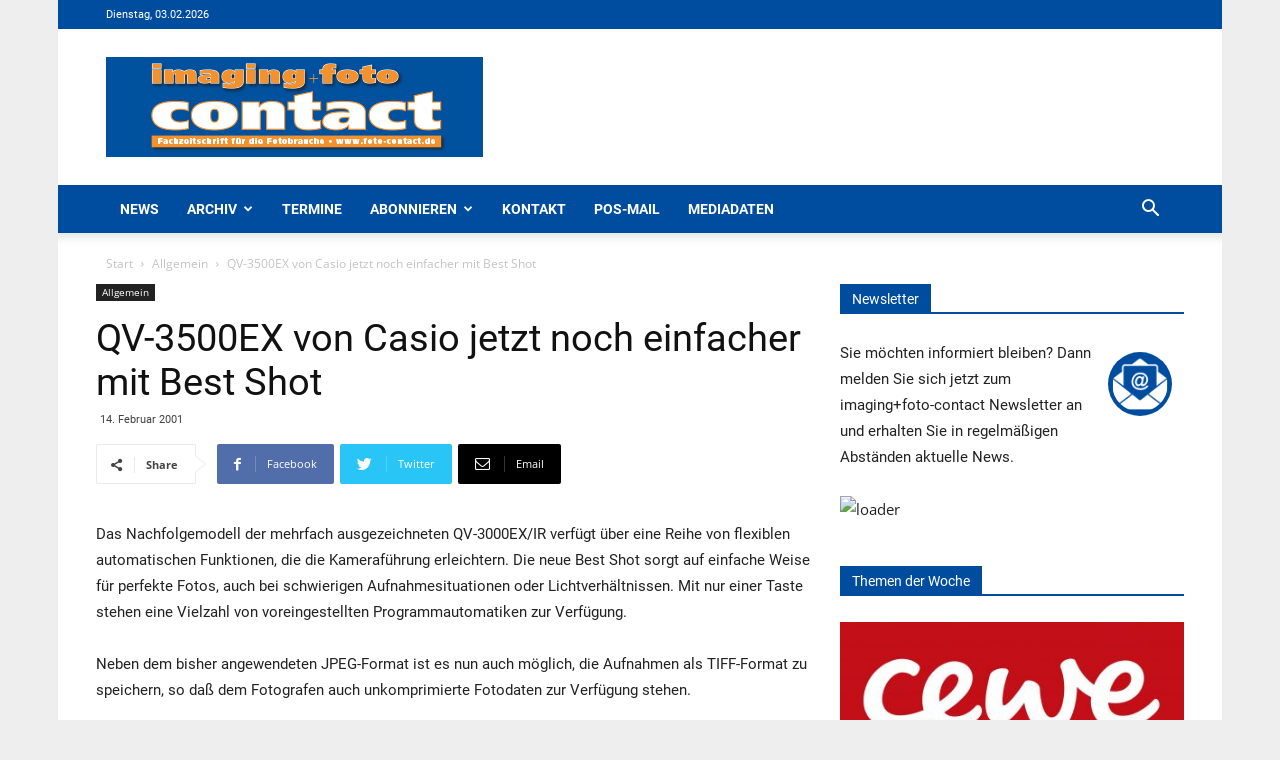

--- FILE ---
content_type: text/css; charset=utf-8
request_url: https://foto-contact.de/wp-content/themes/Newspaper-Child/style.css?ver=9.6.1
body_size: 158
content:
/*!
Theme Name: PoS-Mail
Version: 1.3.1
Description: Theme für PoS-Mail basierend auf Newspaper.
Author: elancer Team
Template: Newspaper
Text Domain: pos
*/